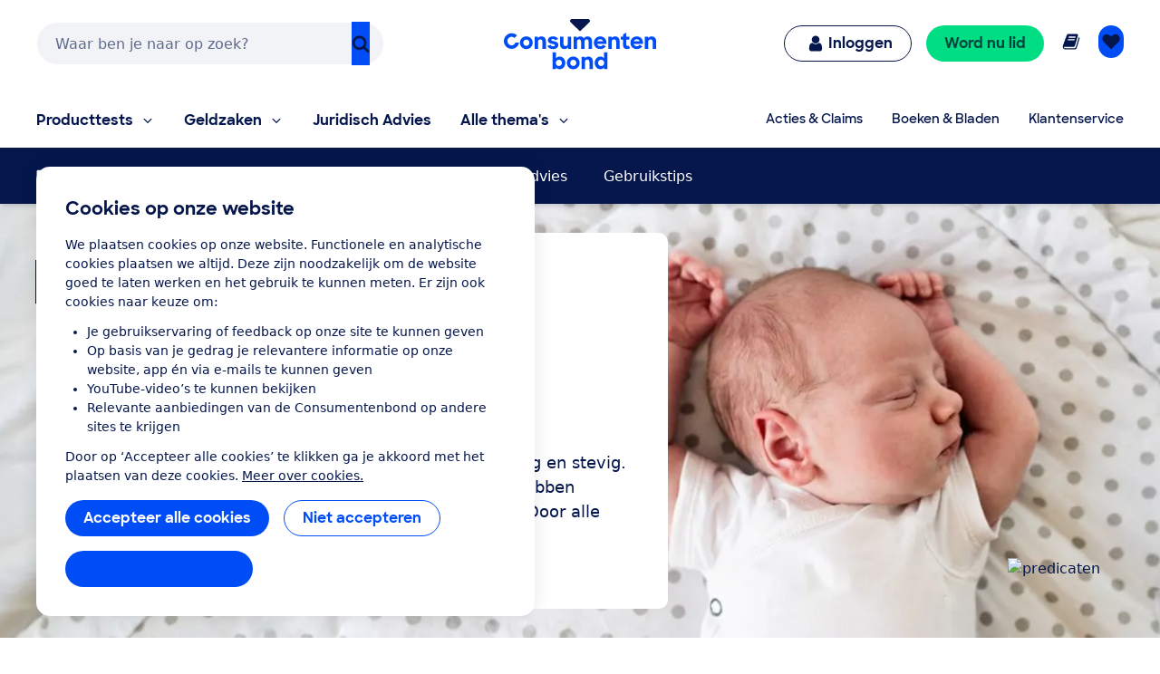

--- FILE ---
content_type: image/svg+xml
request_url: https://res.cloudinary.com/cb-media/image/upload/cmsmedia/prod/binaries/content/gallery/cbhippowebsite/icons/campingbedje.svg
body_size: 53
content:
<?xml version="1.0" encoding="UTF-8" standalone="no"?>
<svg xmlns="http://www.w3.org/2000/svg" data-name="Laag 1" id="Laag_1" viewBox="0 0 600 512">
    
  <path d="M584.66,365.04V98.87c0-16.91-13.71-30.62-30.62-30.62H45.96c-16.91,0-30.62,13.71-30.62,30.62v266.17c0,28.68,15.57,53.71,38.7,67.15-.2.48-.39.97-.54,1.46l-15.03,49.25c-3,9.83,4.36,18.14,16.44,18.56l13.76,1.04c12.08.42,24.31-7.21,27.31-17.04l27.1-42.81h353.84l27.1,42.81c3,9.83,15.23,17.46,27.31,17.04l13.76-1.04c12.08-.42,19.44-8.73,16.44-18.56l-15.03-49.25c-.15-.5-.34-.98-.54-1.46,23.13-13.44,38.7-38.47,38.7-67.15ZM132.51,355.22c-14.25,0-25.79-11.55-25.79-25.79v-147.93c0-14.25,11.55-25.79,25.79-25.79h334.98c14.25,0,25.79,11.55,25.79,25.79v147.93c0,14.25-11.55,25.79-25.79,25.79H132.51Z"/>
  
</svg>


--- FILE ---
content_type: application/x-javascript;charset=utf-8
request_url: https://swa.consumentenbond.nl/id?d_visid_ver=5.5.0&d_fieldgroup=A&mcorgid=3C2215F354E783880A4C98A4%40AdobeOrg&mid=65042329439966571038688298387321116268&d_coppa=true&ts=1769435324059
body_size: -32
content:
{"mid":"65042329439966571038688298387321116268"}